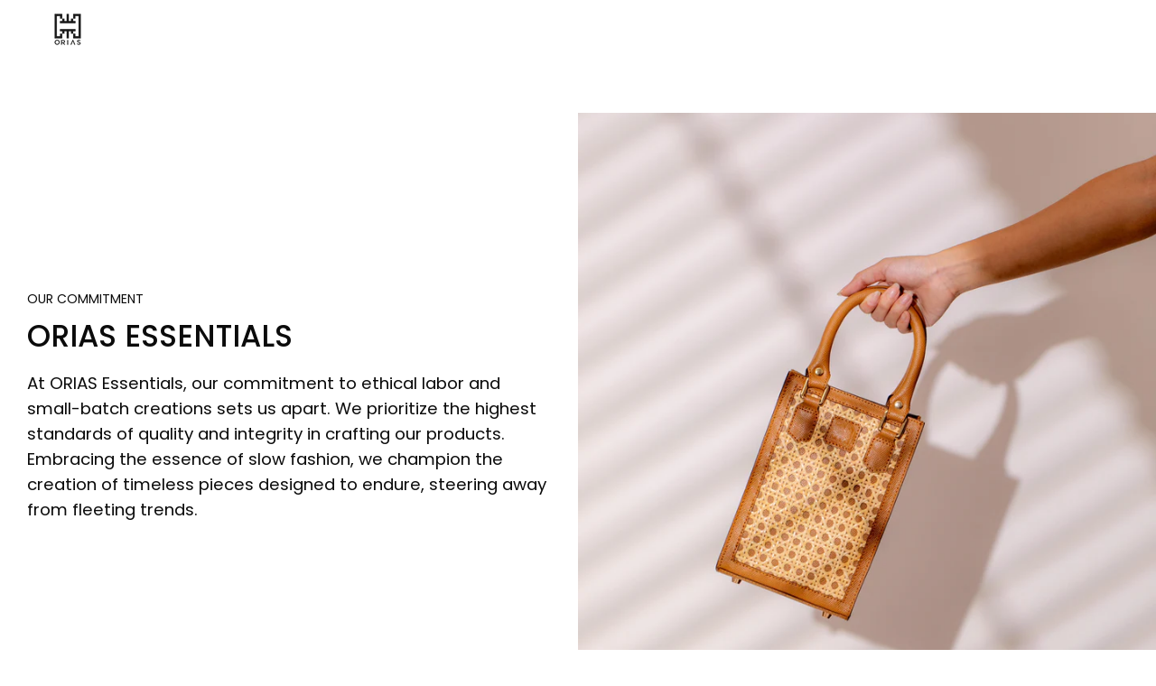

--- FILE ---
content_type: text/css
request_url: https://essentials.orias.ph/cdn/shop/t/16/assets/section-custom-content.css?v=113197631840089093131762932696
body_size: 550
content:
.featured-image__content{position:relative;padding:var(--inner);z-index:10;pointer-events:none}.featured-image__content a{pointer-events:auto}.featured-image__content-inner{max-width:740px;margin:0;color:var(--text)}.featured-image__content-inner.text-background{padding:var(--inner)}.featured-image__link{position:absolute;top:0;left:0;width:100%;height:100%;z-index:5}.brick-section{--inner: 30px;background:var(--bg);position:relative}@media only screen and (max-width: 767px){.brick-section{height:auto;min-height:0!important}}.brick-section__wrapper{height:100%}.brick-blocks{display:flex;flex-direction:column}@media only screen and (min-width: 768px){.brick-blocks{flex-direction:row;height:100%}}@media only screen and (max-width: 767px){.brick-blocks.brick-blocks--reverse .brick-block:last-child{order:-1}}.wrapper--full .brick-blocks--gap{padding:0 var(--grid-gutter)}@media only screen and (min-width: 1024px){.brick-blocks--gap .brick-block{flex-basis:calc(50% - var(--grid-gutter))}.brick-blocks--gap .brick-block+.brick-block{margin-left:var(--grid-gutter)}}@media only screen and (min-width: 768px) and (max-width: 1023px){.brick-blocks--gap{margin:0 calc(var(--gutter-mobile) / -2)}.brick-blocks--gap .brick-block{margin:0 calc(var(--gutter-mobile) / 2);flex-basis:calc(50% - var(--gutter-mobile))}}@media only screen and (max-width: 767px){.brick-blocks--gap .brick-block:not(:last-child){margin-bottom:var(--gutter-mobile)}.brick-blocks--gap.brick-blocks--reverse .brick-block:not(:last-child){margin-top:var(--gutter-mobile);margin-bottom:0}}.brick-block{position:relative;display:flex;justify-content:center;align-items:center;flex-direction:column;overflow:hidden}@media only screen and (min-width: 768px){.brick-block{flex:1 0 50%}}.brick-block .video-text-wrapper{width:auto;max-width:var(--site-width-narrow);padding:var(--inner)}.brick-block .product-grid-item{background:var(--COLOR-BG);box-shadow:inset 0 0 1px var(--border-lighten-darken)}@media only screen and (min-width: 768px){.brick-block .product-grid-item{width:100%;margin:0}}.brick-block .product-grid-item__image{margin:0}.brick-block .product-grid-item__info{padding:20px}.brick-block__content,.brick-block__inner{width:100%;height:100%}.brick-block__inner{text-align:center;padding:var(--inner);display:flex;flex-direction:column;justify-content:center}.brick-block__inner .main-text p{margin:0}@media only screen and (min-width: 768px){.brick-block--collection .brick-block__inner{padding-bottom:calc(var(--inner) * 2)}}.brick-block--image,.brick-block--video,.brick-block--image .brick-block__inner,.brick-block--video .brick-block__inner{padding:0}.brick-subheading{font-size:calc(.75rem * var(--FONT-ADJUST-BODY));font-weight:var(--FONT-WEIGHT-BODY);text-transform:uppercase;letter-spacing:.15em;margin:0 0 20px}.brick-block__text{height:100%;display:flex;align-items:center}.brick-product{display:flex;flex-direction:column;justify-content:center;align-items:center;width:100%;max-width:100%;margin:0 auto}@media only screen and (min-width: 1024px){.brick-product{max-width:25vw}}@media only screen and (min-width: 768px) and (max-width: 1023px){.brick-product{max-width:33vw}}@media only screen and (max-width: 767px){.brick-product .product-grid-item{margin:0;width:100%}}.brick-collection{display:block;margin:0 auto;width:100%}@media only screen and (min-width: 1024px){.brick-collection{max-width:25vw}}@media only screen and (min-width: 768px) and (max-width: 1023px){.brick-collection{max-width:33vw}}@media only screen and (max-width: 767px){.brick-collection{display:flex;flex-flow:row nowrap;margin:0 calc(var(--inner) * -1);padding:0 0 0 var(--grid-gutter);width:auto;overflow-x:auto;overflow-y:hidden;scrollbar-width:none;-ms-overflow-style:none}.brick-collection::-webkit-scrollbar{display:none}.brick-collection .product-grid-item{margin-right:var(--grid-gutter)}}@media only screen and (min-width: 768px){.brick-collection:not(.flickity-enabled) .product-grid-item:not(:first-of-type){display:none}}.brick-testimonial{width:100%;max-width:600px;margin:auto}.brick-testimonial .testimonial__item{width:100%}.brick-testimonial .testimonial__item__inner{padding:calc(var(--inner) * 1.5)}.text-center .testimonial__stars{justify-content:center}.text-center .testimonial__user{align-items:center}.brick-newsletter .newsletter-form .form-success,.brick-newsletter .input-group{margin:0 auto;justify-content:center}.brick-image{display:flex;height:100%}.brick-video{display:flex;flex-direction:column;height:100%}.body--rounded-corners .brick-block,.body--rounded-corners .brick-block .product-grid-item{border-radius:var(--radius);overflow:hidden}.body--rounded-corners .brick-block{transform:translateZ(0)}.body--rounded-corners .wrapper--full .brick-blocks--stuck .brick-block{border-radius:0}.body--rounded-corners .brick-block .product-grid-item__image,.body--rounded-corners .brick-block .product__media__container{border-radius:var(--radius) var(--radius) 0 0}@media only screen and (min-width: 768px){.body--rounded-corners .brick-blocks--stuck .brick-block:first-child:not(:only-child){border-top-right-radius:0;border-bottom-right-radius:0}.body--rounded-corners .brick-blocks--stuck .brick-block:last-child:not(:only-child){border-top-left-radius:0;border-bottom-left-radius:0}}@media only screen and (max-width: 767px){.body--rounded-corners .brick-blocks--stuck:not(.brick-blocks--reverse) .brick-block:first-child:not(:only-child){border-bottom-left-radius:0;border-bottom-right-radius:0}.body--rounded-corners .brick-blocks--stuck:not(.brick-blocks--reverse) .brick-block:last-child:not(:only-child){border-top-left-radius:0;border-top-right-radius:0}.body--rounded-corners .brick-blocks--stuck.brick-blocks--reverse .brick-block:first-child:not(:only-child){border-top-left-radius:0;border-top-right-radius:0}.body--rounded-corners .brick-blocks--stuck.brick-blocks--reverse .brick-block:last-child:not(:only-child){border-bottom-left-radius:0;border-bottom-right-radius:0}}@media only screen and (min-width: 768px){.body--rounded-corners .brick-section .brick-section__wrapper:not(.wrapper--full) .brick-blocks--stuck:not(.brick-blocks--reverse) .brick-block:first-child:not(:only-child){border-bottom-right-radius:0;border-top-right-radius:0}}@media only screen and (max-width: 767px){.body--rounded-corners .brick-section .brick-section__wrapper:not(.wrapper--full) .brick-blocks--stuck:not(.brick-blocks--reverse) .brick-block:first-child:not(:only-child){border-radius:var(--radius) var(--radius) 0 0}}@media only screen and (max-width: 767px){.body--rounded-corners .brick-section .brick-section__wrapper:not(.wrapper--full) .brick-blocks--stuck.brick-blocks--reverse .brick-block:first-child:not(:only-child){border-radius:0 0 var(--radius) var(--radius)}}@media only screen and (min-width: 768px){.body--rounded-corners .brick-section .brick-section__wrapper:not(.wrapper--full) .brick-blocks--stuck:not(.brick-blocks--reverse) .brick-block:last-child:not(:only-child){border-bottom-left-radius:0;border-top-left-radius:0}}@media only screen and (max-width: 767px){.body--rounded-corners .brick-section .brick-section__wrapper:not(.wrapper--full) .brick-blocks--stuck:not(.brick-blocks--reverse) .brick-block:last-child:not(:only-child){border-radius:0 0 var(--radius) var(--radius)}}@media only screen and (max-width: 767px){.body--rounded-corners .brick-section .brick-section__wrapper:not(.wrapper--full) .brick-blocks--stuck.brick-blocks--reverse .brick-block:last-child:not(:only-child){border-radius:var(--radius) var(--radius) 0 0}}.body--rounded-corners .brick-section .brick-section__wrapper:not(.wrapper--full) .brick-blocks--stuck.brick-blocks .brick-block.brick-block.brick-block--rounded{border-radius:var(--radius)}
/*# sourceMappingURL=/cdn/shop/t/16/assets/section-custom-content.css.map?v=113197631840089093131762932696 */


--- FILE ---
content_type: text/css
request_url: https://essentials.orias.ph/cdn/shop/t/16/assets/section-columns.css?v=176789454193284403621762932696
body_size: 674
content:
.section-columns{overflow:hidden;color:var(--text);background:var(--bg)}.section-columns__wrapper,.section-columns__slider .flickity-viewport{overflow:initial}.section-columns__slider .flickity-button{background:var(--bg)}@media only screen and (max-width: 767px){.section-columns__wrapper .grid--mobile,.section-columns__wrapper .stacked--mobile{row-gap:calc(var(--gutter) / 2)}}.column-item{max-width:100%}@media only screen and (max-width: 767px){.stacked--mobile .column-item{width:var(--wrapper-width)}}.column-item:only-child{display:block}@media only screen and (min-width: 768px){.column-item:only-child{width:calc(var(--wrapper-width) / 2);margin:0 auto}}@media only screen and (max-width: 767px){.column-item:only-child{margin:0}}.column-item--border{display:flex;flex-flow:column;justify-content:center;position:relative}.carousel--resize .column-item--border{min-height:100%}.column-item--border:after{position:absolute;top:0;bottom:0;right:calc(-1 * var(--grid-gutter) / 2);width:var(--BORDER-WIDTH);background:var(--border);content:""}.column-item--border[data-aos]:after{opacity:0;top:25%;bottom:25%;transition:opacity .6s ease .15s,top .6s ease .15s,bottom .6s ease .15s}.column-item--border.aos-animate:after{opacity:1;top:0;bottom:0}.column-item--border:last-child:after{content:none}.column-item--border .column-item__inner{padding:10px 0}@media only screen and (max-width: 767px){.section-columns__slider .column-item--border{display:flex}.stacked--mobile .column-item--border:after{top:auto;bottom:calc(-1 * var(--gutter) / 4);left:25%;right:25%;width:auto;height:var(--BORDER-WIDTH)}.stacked--mobile .column-item--border[data-aos]:after{left:0;right:0}.stacked--mobile .column-item--border.aos-animate:after{left:25%;right:25%}.stacked--mobile .column-item--border.column-item--image{margin-bottom:calc(var(--gutter) / 2)}.stacked--mobile .column-item--border.column-item--image:after{bottom:calc(-1 * var(--gutter) / 2)}.carousel--resize.stacked--mobile .column-item--border.column-item--image:after{bottom:0}}@media only screen and (max-width: 479px){.grid--mobile .column-item--border:nth-child(2n):after{content:none}}@media only screen and (min-width: 480px) and (max-width: 767px){.grid--mobile .column-item--border.one-half:nth-child(2n):after,.grid--mobile .column-item--border.one-third:nth-child(3n):after,.grid--mobile .column-item--border.one-quarter:nth-child(2n):after{content:none}}@media only screen and (min-width: 768px){.grid .column-item--border.one-half:nth-child(2n):after,.grid .column-item--border.one-third:nth-child(3n):after{content:none}}@media only screen and (min-width: 768px) and (max-width: 1023px){.grid .column-item--border.one-third:nth-child(3n):after,.grid .column-item--border.one-quarter:nth-child(2n):after{content:none}}@media only screen and (min-width: 1024px){.grid .column-item--border.one-quarter:nth-child(4n):after{display:none}}@media only screen and (min-width: 768px) and (max-width: 1023px){.grid{padding:0 var(--gutter-mobile)}}.column-item--image{justify-content:flex-start}.column-item--image .column-item__inner{padding:0}.column-item--image .column-item__content:empty{display:none}.column-item--image:has(.column-item__content:empty) .column-item__image-wrapper{margin-bottom:0}.column-item__image-wrapper{max-width:var(--image-width);margin-bottom:calc(var(--gutter) / 2);margin-left:auto;margin-right:auto;position:relative;overflow:hidden}.text-left .column-item__image-wrapper{margin-left:0}.column-item__image-wrapper:has(.column-item__image-link:focus){outline:-webkit-focus-ring-color auto 5px}.column-item__image{display:block;height:auto;position:relative;overflow:hidden;padding-top:var(--aspect-ratio);background:unset}.column-item__image img,.column-item__image .placeholder-svg-filled{position:absolute;top:0;left:0}.column-item__video-link .play-button{position:absolute;top:0;bottom:0;left:0;right:0;opacity:1;display:flex;align-items:center;justify-content:center}.column-item__content{overflow-wrap:break-word;width:100%}.column-item__content p{margin:0}.column-item__content h3{margin-bottom:.25em}.text-left .column-item__content{text-align:left}.column-item__button{margin-top:calc(var(--inner) / 2)}.column-item__button:only-child{margin-top:0}@media only screen and (min-width: 768px){.section-columns--multicolumn .section-columns__wrapper{margin:0}}@media only screen and (min-width: 768px){.section-columns--multicolumn .section-columns__slider{display:flex;flex-flow:row wrap;padding:0;margin:calc(-1 * var(--grid-gutter) / 2)}}@media only screen and (min-width: 768px){.section-columns--multicolumn .column-item{width:var(--desktop-width);padding:calc(var(--grid-gutter) / 2);margin:0}}.section-columns--multicolumn .column-item__inner{height:100%}.section-columns--multicolumn .column-item__image-wrapper{margin-bottom:var(--inner);--aspect-ratio: var(--image-ratio-desktop)}@media only screen and (max-width: 767px){.section-columns--multicolumn .column-item__image-wrapper{margin-bottom:var(--inner-mobile);--aspect-ratio: var(--image-ratio-mobile)}}.section-columns--multicolumn .column-item__image-link{display:block}@media only screen and (max-width: 767px){.section-columns--multicolumn .grid--mobile .mobile--one-half{width:100%}}.section-columns--multicolumn .column-item__button{vertical-align:top}@media only screen and (max-width: 767px){.section-columns--multicolumn .grid--mobile,.section-columns--multicolumn .stacked--mobile{row-gap:var(--grid-gutter)}}@media only screen and (min-width: 768px){.section-columns--social-gallery .flickity-enabled{display:block}}@media only screen and (max-width: 767px){.section-columns--social-gallery .btn--text{margin-bottom:.1rem}}.section-columns--social-gallery .column-item{margin-right:var(--grid-gutter)}.section-columns--social-gallery .carousel__item:only-child .column-item__inner{margin-right:calc(var(--grid-gutter) * -1)}.section-columns--social-gallery .column-item__inner{height:100%}.section-columns--social-gallery .column-item__text{margin-bottom:calc(var(--inner) / 2)}.section-columns--social-gallery .column-item__button{vertical-align:top}.section-columns--social-gallery .column-item__image-wrapper{margin-bottom:var(--inner);--aspect-ratio: var(--image-ratio-desktop)}@media only screen and (max-width: 767px){.section-columns--social-gallery .column-item__image-wrapper{margin-bottom:var(--inner-mobile);--aspect-ratio: var(--image-ratio-mobile)}}.section-columns--social-gallery .column-item__image-link{display:block}@media only screen and (max-width: 767px){.section-columns--social-gallery .grid--mobile .mobile--one-half{width:100%}}@media only screen and (max-width: 767px){.section-columns--social-gallery .grid--mobile,.section-columns--social-gallery .stacked--mobile{row-gap:var(--grid-gutter)}}@media only screen and (min-width: 768px){.section-columns--social-gallery .carousel--inactive{width:100%;column-gap:var(--grid-gutter);margin-right:0}.section-columns--social-gallery .carousel--inactive .column-item{width:100%;margin-right:0}}@media only screen and (min-width: 768px) and (max-width: 1023px){.section-columns--social-gallery .one-fifth,.section-columns--social-gallery .one-sixth,.section-columns--social-gallery .one-seventh,.section-columns--social-gallery .one-eighth{width:calc((var(--wrapper-width) * .9 - var(--grid-gutter)) / 3)}}@media only screen and (min-width: 480px){.section-columns--social-gallery .flickity-page-dots{display:none}}@media only screen and (max-width: 767px){.section-columns--social-gallery .carousel__container{margin:0}.section-columns--social-gallery .section-columns__slider:has(.column-item~.column-item){--item-width-mobile: calc(var(--wrapper-width) - var(--grid-gutter))}.section-columns--social-gallery .column-item{width:var(--item-width-mobile)}}@media only screen and (max-width: 479px){.section-columns--social-gallery .section-columns__slider{margin-bottom:calc(var(--inner) * 1.5)}.section-columns--social-gallery .flickity-button{display:none}}.column-item--menu .column-item__inner{display:flex;flex-flow:row wrap;align-items:center}.column-item__links{width:100%}.column-item--text .column-item__inner{height:100%;display:flex;flex-flow:row wrap;align-items:center}.column-item--text .column-item__content{width:100%}.column-item--text .column-item__content p{margin-bottom:calc(var(--inner) / 2)}.column-item--text .column-item__content h3{margin-bottom:var(--inner)}.column-item--boxed .column-item__inner{background:var(--bg)}.column-item--boxed .column-item__content{padding:var(--inner)}@media only screen and (max-width: 767px){.column-item--boxed .column-item__content{padding:calc(var(--inner-mobile) * 2) var(--inner-mobile)}}.body--rounded-corners .column-item--boxed .column-item__inner,.body--rounded-corners .column-item__image-link,.body--rounded-corners .column-item__image-wrapper,.body--rounded-corners .column-item__image{border-radius:var(--radius);overflow:hidden}
/*# sourceMappingURL=/cdn/shop/t/16/assets/section-columns.css.map?v=176789454193284403621762932696 */
